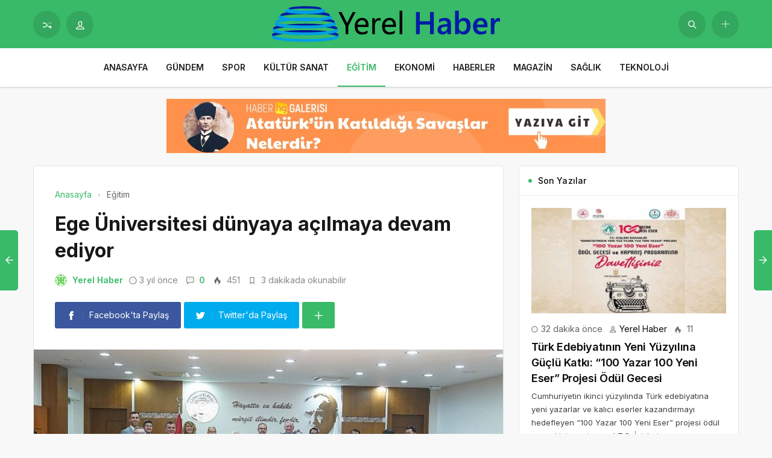

--- FILE ---
content_type: text/html; charset=UTF-8
request_url: https://yerelhaber.net.tr/ege-universitesi-dunyaya-acilmaya-devam-ediyor/
body_size: 14973
content:
<!DOCTYPE html>
<html lang="tr">

<head>
	<meta http-equiv="X-UA-Compatible" content="IE=edge">
	<meta charset="UTF-8">
	<meta name="viewport" content="width=device-width, initial-scale=1.0" />
	<link rel="profile" href="https://gmpg.org/xfn/11">
	<meta name='robots' content='index, follow, max-image-preview:large, max-snippet:-1, max-video-preview:-1' />

	<!-- This site is optimized with the Yoast SEO plugin v26.6 - https://yoast.com/wordpress/plugins/seo/ -->
	<title>Ege Üniversitesi dünyaya açılmaya devam ediyor - Yerel Haber</title>
	<link rel="canonical" href="https://yerelhaber.net.tr/ege-universitesi-dunyaya-acilmaya-devam-ediyor/" />
	<meta property="og:locale" content="tr_TR" />
	<meta property="og:type" content="article" />
	<meta property="og:title" content="Ege Üniversitesi dünyaya açılmaya devam ediyor - Yerel Haber" />
	<meta property="og:description" content="Filipinler Heyetinden Ege &Uuml;niversitesine ziyaret  &nbsp;  Y&uuml;ksek&ouml;ğretim Kurulu (Y&Ouml;K) himayesinde y&uuml;r&uuml;t&uuml;len &ldquo;Filipinler ve T&uuml;rkiye Arasındaki Akademik ve Değişim Programlarını Geliştirme&rdquo; projesi kapsamında Ege &Uuml;niversitesinin ikili anlaşma sağladığı &uuml;niversitelerin yetkilileri, E&Uuml;&rsquo;y&uuml; ziyaret etti." />
	<meta property="og:url" content="https://yerelhaber.net.tr/ege-universitesi-dunyaya-acilmaya-devam-ediyor/" />
	<meta property="og:site_name" content="Yerel Haber" />
	<meta property="article:published_time" content="2022-09-26T08:20:21+00:00" />
	<meta property="og:image" content="https://yerelhaber.net.tr/wp-content/uploads/2022/09/ege-universitesi-dunyaya-acilmaya-devam-ediyor.jpg" />
	<meta property="og:image:width" content="850" />
	<meta property="og:image:height" content="400" />
	<meta property="og:image:type" content="image/png" />
	<meta name="author" content="Yerel Haber" />
	<meta name="twitter:card" content="summary_large_image" />
	<meta name="twitter:label1" content="Yazan:" />
	<meta name="twitter:data1" content="Yerel Haber" />
	<meta name="twitter:label2" content="Tahmini okuma süresi" />
	<meta name="twitter:data2" content="3 dakika" />
	<script type="application/ld+json" class="yoast-schema-graph">{"@context":"https://schema.org","@graph":[{"@type":"WebPage","@id":"https://yerelhaber.net.tr/ege-universitesi-dunyaya-acilmaya-devam-ediyor/","url":"https://yerelhaber.net.tr/ege-universitesi-dunyaya-acilmaya-devam-ediyor/","name":"Ege Üniversitesi dünyaya açılmaya devam ediyor - Yerel Haber","isPartOf":{"@id":"https://yerelhaber.net.tr/#website"},"primaryImageOfPage":{"@id":"https://yerelhaber.net.tr/ege-universitesi-dunyaya-acilmaya-devam-ediyor/#primaryimage"},"image":{"@id":"https://yerelhaber.net.tr/ege-universitesi-dunyaya-acilmaya-devam-ediyor/#primaryimage"},"thumbnailUrl":"https://yerelhaber.net.tr/wp-content/uploads/2022/09/ege-universitesi-dunyaya-acilmaya-devam-ediyor.jpg","datePublished":"2022-09-26T08:20:21+00:00","author":{"@id":"https://yerelhaber.net.tr/#/schema/person/a5f5e08fa05bd7ab8b0dae437473e028"},"breadcrumb":{"@id":"https://yerelhaber.net.tr/ege-universitesi-dunyaya-acilmaya-devam-ediyor/#breadcrumb"},"inLanguage":"tr","potentialAction":[{"@type":"ReadAction","target":["https://yerelhaber.net.tr/ege-universitesi-dunyaya-acilmaya-devam-ediyor/"]}]},{"@type":"ImageObject","inLanguage":"tr","@id":"https://yerelhaber.net.tr/ege-universitesi-dunyaya-acilmaya-devam-ediyor/#primaryimage","url":"https://yerelhaber.net.tr/wp-content/uploads/2022/09/ege-universitesi-dunyaya-acilmaya-devam-ediyor.jpg","contentUrl":"https://yerelhaber.net.tr/wp-content/uploads/2022/09/ege-universitesi-dunyaya-acilmaya-devam-ediyor.jpg","width":850,"height":400,"caption":"ege-universitesi-dunyaya-acilmaya-devam-ediyor.jpg"},{"@type":"BreadcrumbList","@id":"https://yerelhaber.net.tr/ege-universitesi-dunyaya-acilmaya-devam-ediyor/#breadcrumb","itemListElement":[{"@type":"ListItem","position":1,"name":"Anasayfa","item":"https://yerelhaber.net.tr/"},{"@type":"ListItem","position":2,"name":"Ege Üniversitesi dünyaya açılmaya devam ediyor"}]},{"@type":"WebSite","@id":"https://yerelhaber.net.tr/#website","url":"https://yerelhaber.net.tr/","name":"Yerel Haber","description":"Türkiye&#039;nin Tüm İl ve İlçe Haberleri","potentialAction":[{"@type":"SearchAction","target":{"@type":"EntryPoint","urlTemplate":"https://yerelhaber.net.tr/?s={search_term_string}"},"query-input":{"@type":"PropertyValueSpecification","valueRequired":true,"valueName":"search_term_string"}}],"inLanguage":"tr"},{"@type":"Person","@id":"https://yerelhaber.net.tr/#/schema/person/a5f5e08fa05bd7ab8b0dae437473e028","name":"Yerel Haber","image":{"@type":"ImageObject","inLanguage":"tr","@id":"https://yerelhaber.net.tr/#/schema/person/image/","url":"https://secure.gravatar.com/avatar/8d4e27d1069dfd1655e4287bdaaaeed1a4807d1a180d36bfeae4a56516abd4f3?s=96&d=identicon&r=g","contentUrl":"https://secure.gravatar.com/avatar/8d4e27d1069dfd1655e4287bdaaaeed1a4807d1a180d36bfeae4a56516abd4f3?s=96&d=identicon&r=g","caption":"Yerel Haber"},"sameAs":["https://yerelhaber.net.tr"],"url":"https://yerelhaber.net.tr/author/yerelhaber/"}]}</script>
	<!-- / Yoast SEO plugin. -->


<link rel="alternate" type="application/rss+xml" title="Yerel Haber &raquo; akışı" href="https://yerelhaber.net.tr/feed/" />
<link rel="alternate" type="application/rss+xml" title="Yerel Haber &raquo; yorum akışı" href="https://yerelhaber.net.tr/comments/feed/" />
<link rel="alternate" type="application/rss+xml" title="Yerel Haber &raquo; Ege Üniversitesi dünyaya açılmaya devam ediyor yorum akışı" href="https://yerelhaber.net.tr/ege-universitesi-dunyaya-acilmaya-devam-ediyor/feed/" />
<link rel="alternate" title="oEmbed (JSON)" type="application/json+oembed" href="https://yerelhaber.net.tr/wp-json/oembed/1.0/embed?url=https%3A%2F%2Fyerelhaber.net.tr%2Fege-universitesi-dunyaya-acilmaya-devam-ediyor%2F" />
<link rel="alternate" title="oEmbed (XML)" type="text/xml+oembed" href="https://yerelhaber.net.tr/wp-json/oembed/1.0/embed?url=https%3A%2F%2Fyerelhaber.net.tr%2Fege-universitesi-dunyaya-acilmaya-devam-ediyor%2F&#038;format=xml" />
<style id='wp-img-auto-sizes-contain-inline-css'>
img:is([sizes=auto i],[sizes^="auto," i]){contain-intrinsic-size:3000px 1500px}
/*# sourceURL=wp-img-auto-sizes-contain-inline-css */
</style>
<style id='wp-block-library-inline-css'>
:root{--wp-block-synced-color:#7a00df;--wp-block-synced-color--rgb:122,0,223;--wp-bound-block-color:var(--wp-block-synced-color);--wp-editor-canvas-background:#ddd;--wp-admin-theme-color:#007cba;--wp-admin-theme-color--rgb:0,124,186;--wp-admin-theme-color-darker-10:#006ba1;--wp-admin-theme-color-darker-10--rgb:0,107,160.5;--wp-admin-theme-color-darker-20:#005a87;--wp-admin-theme-color-darker-20--rgb:0,90,135;--wp-admin-border-width-focus:2px}@media (min-resolution:192dpi){:root{--wp-admin-border-width-focus:1.5px}}.wp-element-button{cursor:pointer}:root .has-very-light-gray-background-color{background-color:#eee}:root .has-very-dark-gray-background-color{background-color:#313131}:root .has-very-light-gray-color{color:#eee}:root .has-very-dark-gray-color{color:#313131}:root .has-vivid-green-cyan-to-vivid-cyan-blue-gradient-background{background:linear-gradient(135deg,#00d084,#0693e3)}:root .has-purple-crush-gradient-background{background:linear-gradient(135deg,#34e2e4,#4721fb 50%,#ab1dfe)}:root .has-hazy-dawn-gradient-background{background:linear-gradient(135deg,#faaca8,#dad0ec)}:root .has-subdued-olive-gradient-background{background:linear-gradient(135deg,#fafae1,#67a671)}:root .has-atomic-cream-gradient-background{background:linear-gradient(135deg,#fdd79a,#004a59)}:root .has-nightshade-gradient-background{background:linear-gradient(135deg,#330968,#31cdcf)}:root .has-midnight-gradient-background{background:linear-gradient(135deg,#020381,#2874fc)}:root{--wp--preset--font-size--normal:16px;--wp--preset--font-size--huge:42px}.has-regular-font-size{font-size:1em}.has-larger-font-size{font-size:2.625em}.has-normal-font-size{font-size:var(--wp--preset--font-size--normal)}.has-huge-font-size{font-size:var(--wp--preset--font-size--huge)}.has-text-align-center{text-align:center}.has-text-align-left{text-align:left}.has-text-align-right{text-align:right}.has-fit-text{white-space:nowrap!important}#end-resizable-editor-section{display:none}.aligncenter{clear:both}.items-justified-left{justify-content:flex-start}.items-justified-center{justify-content:center}.items-justified-right{justify-content:flex-end}.items-justified-space-between{justify-content:space-between}.screen-reader-text{border:0;clip-path:inset(50%);height:1px;margin:-1px;overflow:hidden;padding:0;position:absolute;width:1px;word-wrap:normal!important}.screen-reader-text:focus{background-color:#ddd;clip-path:none;color:#444;display:block;font-size:1em;height:auto;left:5px;line-height:normal;padding:15px 23px 14px;text-decoration:none;top:5px;width:auto;z-index:100000}html :where(.has-border-color){border-style:solid}html :where([style*=border-top-color]){border-top-style:solid}html :where([style*=border-right-color]){border-right-style:solid}html :where([style*=border-bottom-color]){border-bottom-style:solid}html :where([style*=border-left-color]){border-left-style:solid}html :where([style*=border-width]){border-style:solid}html :where([style*=border-top-width]){border-top-style:solid}html :where([style*=border-right-width]){border-right-style:solid}html :where([style*=border-bottom-width]){border-bottom-style:solid}html :where([style*=border-left-width]){border-left-style:solid}html :where(img[class*=wp-image-]){height:auto;max-width:100%}:where(figure){margin:0 0 1em}html :where(.is-position-sticky){--wp-admin--admin-bar--position-offset:var(--wp-admin--admin-bar--height,0px)}@media screen and (max-width:600px){html :where(.is-position-sticky){--wp-admin--admin-bar--position-offset:0px}}

/*# sourceURL=wp-block-library-inline-css */
</style><style id='global-styles-inline-css'>
:root{--wp--preset--aspect-ratio--square: 1;--wp--preset--aspect-ratio--4-3: 4/3;--wp--preset--aspect-ratio--3-4: 3/4;--wp--preset--aspect-ratio--3-2: 3/2;--wp--preset--aspect-ratio--2-3: 2/3;--wp--preset--aspect-ratio--16-9: 16/9;--wp--preset--aspect-ratio--9-16: 9/16;--wp--preset--color--black: #000000;--wp--preset--color--cyan-bluish-gray: #abb8c3;--wp--preset--color--white: #ffffff;--wp--preset--color--pale-pink: #f78da7;--wp--preset--color--vivid-red: #cf2e2e;--wp--preset--color--luminous-vivid-orange: #ff6900;--wp--preset--color--luminous-vivid-amber: #fcb900;--wp--preset--color--light-green-cyan: #7bdcb5;--wp--preset--color--vivid-green-cyan: #00d084;--wp--preset--color--pale-cyan-blue: #8ed1fc;--wp--preset--color--vivid-cyan-blue: #0693e3;--wp--preset--color--vivid-purple: #9b51e0;--wp--preset--gradient--vivid-cyan-blue-to-vivid-purple: linear-gradient(135deg,rgb(6,147,227) 0%,rgb(155,81,224) 100%);--wp--preset--gradient--light-green-cyan-to-vivid-green-cyan: linear-gradient(135deg,rgb(122,220,180) 0%,rgb(0,208,130) 100%);--wp--preset--gradient--luminous-vivid-amber-to-luminous-vivid-orange: linear-gradient(135deg,rgb(252,185,0) 0%,rgb(255,105,0) 100%);--wp--preset--gradient--luminous-vivid-orange-to-vivid-red: linear-gradient(135deg,rgb(255,105,0) 0%,rgb(207,46,46) 100%);--wp--preset--gradient--very-light-gray-to-cyan-bluish-gray: linear-gradient(135deg,rgb(238,238,238) 0%,rgb(169,184,195) 100%);--wp--preset--gradient--cool-to-warm-spectrum: linear-gradient(135deg,rgb(74,234,220) 0%,rgb(151,120,209) 20%,rgb(207,42,186) 40%,rgb(238,44,130) 60%,rgb(251,105,98) 80%,rgb(254,248,76) 100%);--wp--preset--gradient--blush-light-purple: linear-gradient(135deg,rgb(255,206,236) 0%,rgb(152,150,240) 100%);--wp--preset--gradient--blush-bordeaux: linear-gradient(135deg,rgb(254,205,165) 0%,rgb(254,45,45) 50%,rgb(107,0,62) 100%);--wp--preset--gradient--luminous-dusk: linear-gradient(135deg,rgb(255,203,112) 0%,rgb(199,81,192) 50%,rgb(65,88,208) 100%);--wp--preset--gradient--pale-ocean: linear-gradient(135deg,rgb(255,245,203) 0%,rgb(182,227,212) 50%,rgb(51,167,181) 100%);--wp--preset--gradient--electric-grass: linear-gradient(135deg,rgb(202,248,128) 0%,rgb(113,206,126) 100%);--wp--preset--gradient--midnight: linear-gradient(135deg,rgb(2,3,129) 0%,rgb(40,116,252) 100%);--wp--preset--font-size--small: 13px;--wp--preset--font-size--medium: 20px;--wp--preset--font-size--large: 36px;--wp--preset--font-size--x-large: 42px;--wp--preset--spacing--20: 0.44rem;--wp--preset--spacing--30: 0.67rem;--wp--preset--spacing--40: 1rem;--wp--preset--spacing--50: 1.5rem;--wp--preset--spacing--60: 2.25rem;--wp--preset--spacing--70: 3.38rem;--wp--preset--spacing--80: 5.06rem;--wp--preset--shadow--natural: 6px 6px 9px rgba(0, 0, 0, 0.2);--wp--preset--shadow--deep: 12px 12px 50px rgba(0, 0, 0, 0.4);--wp--preset--shadow--sharp: 6px 6px 0px rgba(0, 0, 0, 0.2);--wp--preset--shadow--outlined: 6px 6px 0px -3px rgb(255, 255, 255), 6px 6px rgb(0, 0, 0);--wp--preset--shadow--crisp: 6px 6px 0px rgb(0, 0, 0);}:where(.is-layout-flex){gap: 0.5em;}:where(.is-layout-grid){gap: 0.5em;}body .is-layout-flex{display: flex;}.is-layout-flex{flex-wrap: wrap;align-items: center;}.is-layout-flex > :is(*, div){margin: 0;}body .is-layout-grid{display: grid;}.is-layout-grid > :is(*, div){margin: 0;}:where(.wp-block-columns.is-layout-flex){gap: 2em;}:where(.wp-block-columns.is-layout-grid){gap: 2em;}:where(.wp-block-post-template.is-layout-flex){gap: 1.25em;}:where(.wp-block-post-template.is-layout-grid){gap: 1.25em;}.has-black-color{color: var(--wp--preset--color--black) !important;}.has-cyan-bluish-gray-color{color: var(--wp--preset--color--cyan-bluish-gray) !important;}.has-white-color{color: var(--wp--preset--color--white) !important;}.has-pale-pink-color{color: var(--wp--preset--color--pale-pink) !important;}.has-vivid-red-color{color: var(--wp--preset--color--vivid-red) !important;}.has-luminous-vivid-orange-color{color: var(--wp--preset--color--luminous-vivid-orange) !important;}.has-luminous-vivid-amber-color{color: var(--wp--preset--color--luminous-vivid-amber) !important;}.has-light-green-cyan-color{color: var(--wp--preset--color--light-green-cyan) !important;}.has-vivid-green-cyan-color{color: var(--wp--preset--color--vivid-green-cyan) !important;}.has-pale-cyan-blue-color{color: var(--wp--preset--color--pale-cyan-blue) !important;}.has-vivid-cyan-blue-color{color: var(--wp--preset--color--vivid-cyan-blue) !important;}.has-vivid-purple-color{color: var(--wp--preset--color--vivid-purple) !important;}.has-black-background-color{background-color: var(--wp--preset--color--black) !important;}.has-cyan-bluish-gray-background-color{background-color: var(--wp--preset--color--cyan-bluish-gray) !important;}.has-white-background-color{background-color: var(--wp--preset--color--white) !important;}.has-pale-pink-background-color{background-color: var(--wp--preset--color--pale-pink) !important;}.has-vivid-red-background-color{background-color: var(--wp--preset--color--vivid-red) !important;}.has-luminous-vivid-orange-background-color{background-color: var(--wp--preset--color--luminous-vivid-orange) !important;}.has-luminous-vivid-amber-background-color{background-color: var(--wp--preset--color--luminous-vivid-amber) !important;}.has-light-green-cyan-background-color{background-color: var(--wp--preset--color--light-green-cyan) !important;}.has-vivid-green-cyan-background-color{background-color: var(--wp--preset--color--vivid-green-cyan) !important;}.has-pale-cyan-blue-background-color{background-color: var(--wp--preset--color--pale-cyan-blue) !important;}.has-vivid-cyan-blue-background-color{background-color: var(--wp--preset--color--vivid-cyan-blue) !important;}.has-vivid-purple-background-color{background-color: var(--wp--preset--color--vivid-purple) !important;}.has-black-border-color{border-color: var(--wp--preset--color--black) !important;}.has-cyan-bluish-gray-border-color{border-color: var(--wp--preset--color--cyan-bluish-gray) !important;}.has-white-border-color{border-color: var(--wp--preset--color--white) !important;}.has-pale-pink-border-color{border-color: var(--wp--preset--color--pale-pink) !important;}.has-vivid-red-border-color{border-color: var(--wp--preset--color--vivid-red) !important;}.has-luminous-vivid-orange-border-color{border-color: var(--wp--preset--color--luminous-vivid-orange) !important;}.has-luminous-vivid-amber-border-color{border-color: var(--wp--preset--color--luminous-vivid-amber) !important;}.has-light-green-cyan-border-color{border-color: var(--wp--preset--color--light-green-cyan) !important;}.has-vivid-green-cyan-border-color{border-color: var(--wp--preset--color--vivid-green-cyan) !important;}.has-pale-cyan-blue-border-color{border-color: var(--wp--preset--color--pale-cyan-blue) !important;}.has-vivid-cyan-blue-border-color{border-color: var(--wp--preset--color--vivid-cyan-blue) !important;}.has-vivid-purple-border-color{border-color: var(--wp--preset--color--vivid-purple) !important;}.has-vivid-cyan-blue-to-vivid-purple-gradient-background{background: var(--wp--preset--gradient--vivid-cyan-blue-to-vivid-purple) !important;}.has-light-green-cyan-to-vivid-green-cyan-gradient-background{background: var(--wp--preset--gradient--light-green-cyan-to-vivid-green-cyan) !important;}.has-luminous-vivid-amber-to-luminous-vivid-orange-gradient-background{background: var(--wp--preset--gradient--luminous-vivid-amber-to-luminous-vivid-orange) !important;}.has-luminous-vivid-orange-to-vivid-red-gradient-background{background: var(--wp--preset--gradient--luminous-vivid-orange-to-vivid-red) !important;}.has-very-light-gray-to-cyan-bluish-gray-gradient-background{background: var(--wp--preset--gradient--very-light-gray-to-cyan-bluish-gray) !important;}.has-cool-to-warm-spectrum-gradient-background{background: var(--wp--preset--gradient--cool-to-warm-spectrum) !important;}.has-blush-light-purple-gradient-background{background: var(--wp--preset--gradient--blush-light-purple) !important;}.has-blush-bordeaux-gradient-background{background: var(--wp--preset--gradient--blush-bordeaux) !important;}.has-luminous-dusk-gradient-background{background: var(--wp--preset--gradient--luminous-dusk) !important;}.has-pale-ocean-gradient-background{background: var(--wp--preset--gradient--pale-ocean) !important;}.has-electric-grass-gradient-background{background: var(--wp--preset--gradient--electric-grass) !important;}.has-midnight-gradient-background{background: var(--wp--preset--gradient--midnight) !important;}.has-small-font-size{font-size: var(--wp--preset--font-size--small) !important;}.has-medium-font-size{font-size: var(--wp--preset--font-size--medium) !important;}.has-large-font-size{font-size: var(--wp--preset--font-size--large) !important;}.has-x-large-font-size{font-size: var(--wp--preset--font-size--x-large) !important;}
/*# sourceURL=global-styles-inline-css */
</style>

<style id='classic-theme-styles-inline-css'>
/*! This file is auto-generated */
.wp-block-button__link{color:#fff;background-color:#32373c;border-radius:9999px;box-shadow:none;text-decoration:none;padding:calc(.667em + 2px) calc(1.333em + 2px);font-size:1.125em}.wp-block-file__button{background:#32373c;color:#fff;text-decoration:none}
/*# sourceURL=/wp-includes/css/classic-themes.min.css */
</style>
<link rel='stylesheet' id='sp-style-css' href='https://yerelhaber.net.tr/wp-content/themes/spixer/assets/css/style.css' media='all' />
<link rel="https://api.w.org/" href="https://yerelhaber.net.tr/wp-json/" /><link rel="alternate" title="JSON" type="application/json" href="https://yerelhaber.net.tr/wp-json/wp/v2/posts/1427" /><meta name="generator" content="WordPress 6.9" />
<link rel='shortlink' href='https://yerelhaber.net.tr/?p=1427' />

					<meta property="og:locale" content="tr_TR" />
					<meta property="og:site_name" content="Yerel Haber" />
					<meta property="og:type" content="article" />
					<meta property="og:url" content="https://yerelhaber.net.tr/ege-universitesi-dunyaya-acilmaya-devam-ediyor/" />
					<meta property="og:title" content="Ege Üniversitesi dünyaya açılmaya devam ediyor" />
					<meta property="og:description" content="Filipinler Heyetinden Ege &Uuml;niversitesine ziyaret    &nbsp;    Y&uuml;ksek&ouml;ğretim Kurulu (Y&Ouml;K) himayesinde y&uuml;r&uuml;t&uuml;len &ldquo;Filipinler ve T&uuml;rkiye Arasındaki Akademik ve Değişim Programlarını Geliştirme&rdquo; projesi kapsamında Ege &Uuml;niversitesinin ikili anlaşma sağladığı &uuml;niversitelerin yetkilileri, E&Uuml;&rsquo;y&uuml; ziyaret etti." />
					<meta property="article:published_time" content="2022-09-26T08:20:21+03:00" />
					<meta property="article:section" content="Eğitim" />
				<meta property="og:image" content="https://yerelhaber.net.tr/wp-content/uploads/2022/09/ege-universitesi-dunyaya-acilmaya-devam-ediyor.jpg" />
				<script type='application/ld+json'>
					{"@context":"http:\/\/schema.org","@type":"Article","publisher":{"@type":"Organization","url":"https:\/\/yerelhaber.net.tr","name":"Yerel Haber","logo":{"@type":"ImageObject","url":"https:\/\/yerelhaber.net.tr\/wp-content\/uploads\/2022\/09\/yerel-haber-logo.png"}},"headline":"Ege \u00dcniversitesi d\u00fcnyaya a\u00e7\u0131lmaya devam ediyor","author":{"@type":"Person","name":"Yerel Haber"},"datePublished":"2022-09-26T08:20:21+03:00","image":{"@type":"ImageObject","url":"https:\/\/yerelhaber.net.tr\/wp-content\/uploads\/2022\/09\/ege-universitesi-dunyaya-acilmaya-devam-ediyor.jpg"},"dateModified":"2022-09-26T08:20:21+03:00","mainEntityOfPage":"https:\/\/yerelhaber.net.tr\/ege-universitesi-dunyaya-acilmaya-devam-ediyor\/","url":"https:\/\/yerelhaber.net.tr\/ege-universitesi-dunyaya-acilmaya-devam-ediyor\/","description":"Filipinler Heyetinden Ege &Uuml;niversitesine ziyaret    &nbsp;    Y&uuml;ksek&ouml;\u011fretim Kurulu (Y&Ouml;K) himayesinde y&uuml;r&uuml;t&uuml;len &ldquo;Filipinler ve T&uuml;rkiye Aras\u0131ndaki Akademik ve De\u011fi\u015fim Programlar\u0131n\u0131 Geli\u015ftirme&rdquo; projesi kapsam\u0131nda Ege &Uuml;niversitesinin ikili anla\u015fma sa\u011flad\u0131\u011f\u0131 &uuml;niversitelerin yetkilileri, E&Uuml;&rsquo;y&uuml; ziyaret etti."}				</script>
			<!-- Google tag (gtag.js) -->
<script async src="https://www.googletagmanager.com/gtag/js?id=G-49ZB5CFKQ0"></script>
<script>
  window.dataLayer = window.dataLayer || [];
  function gtag(){dataLayer.push(arguments);}
  gtag('js', new Date());

  gtag('config', 'G-49ZB5CFKQ0');
</script><script>
			var connection = navigator.connection || navigator.mozConnection || navigator.webkitConnection;
			if ( typeof connection != 'undefined' && (/\slow-2g|2g/.test(connection.effectiveType))) {
				console.warn( 'Slow Connection Google Fonts Disabled' );
			}
			else {
				WebFontConfig ={
					google:{
						families: ['Inter:regular,500,600,700:latin&display=swap', '', ''],
						
					}
				};

				(function(){
					var wf   = document.createElement('script');
					wf.src   = '//ajax.googleapis.com/ajax/libs/webfont/1.6.26/webfont.js';
					wf.type  = 'text/javascript';
					wf.defer = 'true';
					var s = document.getElementsByTagName('script')[0];
					s.parentNode.insertBefore(wf, s);
				})();
		
			}

			</script>
<meta http-equiv='x-dns-prefetch-control' content='on'>
<link rel='dns-prefetch' href='//ajax.googleapis.com' />
<link rel='dns-prefetch' href='//fonts.googleapis.com' />
<link rel='dns-prefetch' href='//fonts.gstatic.com' />
<link rel='dns-prefetch' href='//cdnjs.cloudflare.com' />
<link rel='dns-prefetch' href='//s.gravatar.com' />
<link rel='dns-prefetch' href='//www.google-analytics.com' />
<link rel='preload' as='style' href='https://yerelhaber.net.tr/wp-content/themes/spixer/assets/css/style.css' />
<link rel='preload' as='font' href='https://yerelhaber.net.tr/wp-content/themes/spixer/assets/fonts/themify.woff' type='font/woff' crossorigin='anonymous' />
<link rel="icon" href="https://yerelhaber.net.tr/wp-content/uploads/2022/09/yerel-haber-fav-150x150.png" sizes="32x32" />
<link rel="icon" href="https://yerelhaber.net.tr/wp-content/uploads/2022/09/yerel-haber-fav-300x300.png" sizes="192x192" />
<link rel="apple-touch-icon" href="https://yerelhaber.net.tr/wp-content/uploads/2022/09/yerel-haber-fav-300x300.png" />
<meta name="msapplication-TileImage" content="https://yerelhaber.net.tr/wp-content/uploads/2022/09/yerel-haber-fav-300x300.png" />
<style type="text/css">

					.sp_header_3 .sp_header-top {
    border-bottom: 0px;
}
				
body#is-boxed-or-is-framed{ background: #f1f1f1 url(https://yerelhaber.net.tr/wp-content/themes/spixer/admin/assets/images/patterns/pattern-10.png); }

					.sp_footer {
						background-color: #141414;
						background-repeat:;
						background-attachment:;
						background-position:;
						background-image:url();
						background-size:;
					}
				

					body, textarea, button, input
					{font-family: "Inter", sans-serif !important;} 
					
					
</style>
		<style id="wp-custom-css">
			.sp_entry-header+img{
width: 100%
}
.sp_entry-content a {
color: #0697f0;
}		</style>
		</head>

<body data-rsssl=1 class="wp-singular post-template-default single single-post postid-1427 single-format-standard wp-theme-spixer">
				<div id="loader">
			<div class="lds-roller"><div></div><div></div><div></div><div></div><div></div><div></div><div></div><div></div></div>
		</div>
		
	<div class="site-wrapper site--wide">
		<header id="sp-header" class="sp_header sp_header_3 container_boxed ">
			<div class="sp_header-top">
				<div class="container flex-container">
					<div class="sp_header-top-left">
						<a class="btn_shadow" href="https://yerelhaber.net.tr/?random"><i class="ti-control-shuffle"></i></a>
													<button class="btn_shadow sp_lrp-button"><i class="ti-user"></i></button>
	<div id="login-register-password">
		<button class="sp_lrp-close"><i class="ti-close"></i></button>
	<div class="sp-lrp">

	
	<ul class="sp_nav-tabs" role="tablist">
		<li role="presentation" class="active"><a href="#tab1_login" aria-controls="tab1_login" role="tab" data-toggle="tab">Giriş Yap</a></li>
				<li role="presentation"><a href="#tab3_login" aria-controls="tab3_login" role="tab" data-toggle="tab">Unuttum</a></li>
	</ul>
	<div class="tab_container_login">
		<div role="tabpanel" class="sp_tab-pane active" id="tab1_login">

			
			<h3>Hesabın var mı?</h3>
			<p>Giriş yap veya kayıt ol! Çok hızlı &amp; <em>ücretsiz!</em></p>

			
			<form method="post" action="https://yerelhaber.net.tr/wp-login.php" class="wp-user-form">
				<div class="username">
					<label for="user_login">Kullanıcı Adı</label>
					<input type="text" name="log" value="" size="20" id="user_login" tabindex="11" />
				</div>
				<div class="password">
					<label for="user_pass">Şifre</label>
					<input type="password" name="pwd" value="" size="20" id="user_pass" tabindex="12" />
				</div>
				<div class="login_fields">
					<div class="rememberme">
						<label for="rememberme">
							<input type="checkbox" name="rememberme" value="forever" checked="checked" id="rememberme" tabindex="13" /> Beni Hatırla						</label>
					</div>
										<input type="submit" name="user-submit" value="Giriş Yap" tabindex="14" class="user-submit" />
					<input type="hidden" name="redirect_to" value="/ege-universitesi-dunyaya-acilmaya-devam-ediyor/" />
					<input type="hidden" name="user-cookie" value="1" />
				</div>
			</form>
		</div>
				<div role="tabpanel" class="sp_tab-pane" id="tab3_login">
			<h3>Bir şey mi Unuttun?</h3>
			<p>Şifrenizi sıfırlamak için kullanıcı adınızı veya e-posta adresinizi girin.</p>
			<form method="post" action="https://yerelhaber.net.tr/wp-login.php?action=lostpassword" class="wp-user-form">
				<div class="username">
					<label for="user_login" class="hide">Kullanıcı adı veya e-posta adresi</label>
					<input type="text" name="user_login" value="" size="20" id="user_login" tabindex="1001" />
				</div>
				<div class="login_fields">
										<input type="submit" name="user-submit" value="Şifremi Sıfırla" class="user-submit" tabindex="1002" />
										<input type="hidden" name="redirect_to" value="/ege-universitesi-dunyaya-acilmaya-devam-ediyor/?reset=true" />
					<input type="hidden" name="user-cookie" value="1" />
				</div>
			</form>
		</div>
	</div>

	
</div>

</div>
											</div>
					<div class="sp_logo_new">
					<div class="sp_logo"><a href="https://yerelhaber.net.tr"><img loading="lazy" width="388" height="102" src="https://yerelhaber.net.tr/wp-content/uploads/2022/09/yerel-haber-logo.png" alt="Yerel Haber"/></a></div>					</div>
					<div class="sp_header-top-right">
						<button class="search-button btn_shadow" aria-label="Gönder"><i class="ti-search"></i></button>
						<div class="header-login-btn hidden-desktop">
					<button class="sp_lrp-button"><i class="ti-user"></i> <span class="hidden-mobile">Giriş Yap</span></button>
	<div id="login-register-password">
		<button class="sp_lrp-close"><i class="ti-close"></i></button>
		<div class="sp-lrp">

			
				<ul class="sp_nav-tabs" role="tablist">
					<li role="presentation" class="active"><a href="#tab1_login" aria-controls="tab1_login" role="tab" data-toggle="tab">Giriş Yap</a></li>
										<li role="presentation"><a href="#tab3_login" aria-controls="tab3_login" role="tab" data-toggle="tab">Unuttum</a></li>
				</ul>
				<div class="tab_container_login">
				
					<div role="tabpanel" class="sp_tab-pane active" id="tab1_login">

						
						<h3>Hesabın var mı?</h3>
						<p>Giriş yap veya kayıt ol! Çok hızlı &amp; <em>ücretsiz!</em></p>

						
						<form method="post" action="https://yerelhaber.net.tr/wp-login.php" class="wp-user-form">
							<div class="username">
								<label for="user_login">Kullanıcı Adı</label>
								<input type="text" name="log" value="" size="20" id="user_login" tabindex="11" />
							</div>
							<div class="password">
								<label for="user_pass">Şifre</label>
								<input type="password" name="pwd" value="" size="20" id="user_pass" tabindex="12" />
							</div>
							<div class="login_fields">
								<div class="rememberme">
									<label for="rememberme">
										<input type="checkbox" name="rememberme" value="forever" checked="checked" id="rememberme" tabindex="13" /> Beni Hatırla									</label>
								</div>
																<input type="submit" name="user-submit" value="Giriş Yap" tabindex="14" class="user-submit" />
								<input type="hidden" name="redirect_to" value="/ege-universitesi-dunyaya-acilmaya-devam-ediyor/" />
								<input type="hidden" name="user-cookie" value="1" />
							</div>
						</form>
					</div>
					
										
					<div role="tabpanel" class="sp_tab-pane" id="tab3_login">
						<h3>Bir şey mi Unuttun?</h3>
						<p>Şifrenizi sıfırlamak için kullanıcı adınızı veya e-posta adresinizi girin.</p>
						<form method="post" action="https://yerelhaber.net.tr/wp-login.php?action=lostpassword" class="wp-user-form">
							<div class="username">
								<label for="user_login7" class="hide">Kullanıcı adı veya e-posta adresi</label>
								<input type="text" name="user_login" value="" size="20" id="user_login7" tabindex="1001" />
							</div>
							<div class="login_fields">
																<input type="submit" name="user-submit" value="Şifremi Sıfırla" class="user-submit" tabindex="1002" />
																<input type="hidden" name="redirect_to" value="/ege-universitesi-dunyaya-acilmaya-devam-ediyor/?reset=true" />
								<input type="hidden" name="user-cookie" value="1" />
							</div>
						</form>
					</div>
				</div>

			
		</div>
	</div>
				</div>	
						<button class="sp_menu-drawer-button"><span></span><span></span><span></span></button>
						<a class="submit_post_btn" href="https://yerelhaber.net.tr/yazi-ekle/"><span>Yazı Gönder</span></a>					</div>
				</div>
			</div>
			<div class="sp_header-bottom nav_light">
				<div class="container">
				<div class="flex-container header_bottom">

					<button class="sp_menu-drawer-button"><span></span><span></span><span></span></button>
											<div class="sp_header-bottom-menu"><ul id="menu-header" class="menu"><li id="menu-item-1016" class="menu-item menu-item-type-custom menu-item-object-custom menu-item-home menu-item-1016"><a href="https://yerelhaber.net.tr">Anasayfa</a></li>
<li id="menu-item-1345" class="menu-item menu-item-type-taxonomy menu-item-object-category menu-item-1345"><a href="https://yerelhaber.net.tr/gundem/">Gündem</a></li>
<li id="menu-item-1350" class="menu-item menu-item-type-taxonomy menu-item-object-category menu-item-1350"><a href="https://yerelhaber.net.tr/spor/">Spor</a></li>
<li id="menu-item-1347" class="menu-item menu-item-type-taxonomy menu-item-object-category menu-item-1347"><a href="https://yerelhaber.net.tr/kultur-sanat/">Kültür Sanat</a></li>
<li id="menu-item-1343" class="menu-item menu-item-type-taxonomy menu-item-object-category current-post-ancestor current-menu-parent current-post-parent menu-item-1343"><a href="https://yerelhaber.net.tr/egitim/">Eğitim</a></li>
<li id="menu-item-1344" class="menu-item menu-item-type-taxonomy menu-item-object-category menu-item-1344"><a href="https://yerelhaber.net.tr/ekonomi/">Ekonomi</a></li>
<li id="menu-item-1346" class="menu-item menu-item-type-taxonomy menu-item-object-category menu-item-1346"><a href="https://yerelhaber.net.tr/haberler/">Haberler</a></li>
<li id="menu-item-1348" class="menu-item menu-item-type-taxonomy menu-item-object-category menu-item-1348"><a href="https://yerelhaber.net.tr/magazin/">Magazin</a></li>
<li id="menu-item-1349" class="menu-item menu-item-type-taxonomy menu-item-object-category menu-item-1349"><a href="https://yerelhaber.net.tr/saglik/">Sağlık</a></li>
<li id="menu-item-1351" class="menu-item menu-item-type-taxonomy menu-item-object-category menu-item-1351"><a href="https://yerelhaber.net.tr/teknoloji/">Teknoloji</a></li>
</ul></div>									</div>
				</div>
			</div>
		</header>
							<div class="sp_banner under_header">
				<a href="https://habergalerisi.com/ataturkun-katildigi-savaslar-nelerdir-8779-haberi" target="_blank"><img src="https://yerelhaber.net.tr/wp-content/uploads/2022/11/haber-galerisi-ataturkun-katildigi-savaslar-nelerdir-728x90-1.jpg"></a>


			</div>
				<div class="sp_search-area">
			<form method="get" id="searchform" class="searchform" action="https://yerelhaber.net.tr/">
				<span class="screen-reader-text">Arama</span>
				<input placeholder="Aradığınız kelimeyi yazın ve entera basın" type="text" value="" name="s">
				<button class="sp_search-button" aria-label="Gönder" type="submit"><i class="ti-search"></i></button>
			</form>
			<button class="sp_search-close" aria-label="Kapat"><i class="ti-close"></i></button>
		</div>
<main role="main">
	<div class="main-wrapper no-p-mob">
		<div class="container flex-container sp_has-sidebar">
		<div id="content">
		<div class="sp_content">
			<div class="sp_prev_post">&laquo; <a href="https://yerelhaber.net.tr/sirnakta-bilim-yeniden-doguyor/" rel="prev">Şırnak’ta Bilim Yeniden Doğuyor</a></div> 
			<div class="sp_block border-all sp_entry">
				<article id="post-1427" class="post-1427 post type-post status-publish format-standard has-post-thumbnail category-egitim">
										<header class="sp_entry-header">
	<ol class='sp_breadcrumb' itemscope itemtype='http://schema.org/BreadcrumbList'><li itemprop="itemListElement" itemscope itemtype="http://schema.org/ListItem" class="root"><a rel="v:url" itemprop="item" href="https://yerelhaber.net.tr"><span itemprop="name">Anasayfa</span></a><meta itemprop="position" content="1" /></li><li itemprop="itemListElement" itemscope
      itemtype="http://schema.org/ListItem"><a href="https://yerelhaber.net.tr/egitim/" rel="v:url" itemprop="item"><span itemprop="name">Eğitim</span></a><meta itemprop="position" content="2" /></li><li itemprop='itemListElement' itemscope
				itemtype='http://schema.org/ListItem'><a href="https://yerelhaber.net.tr/ege-universitesi-dunyaya-acilmaya-devam-ediyor/" rel="bookmark" itemprop="item"><span itemprop="name">Ege Üniversitesi dünyaya açılmaya devam ediyor</span></a><meta itemprop='position' content='3' /></li></ol>	<h1 class="title">Ege Üniversitesi dünyaya açılmaya devam ediyor</h1>		<div class="sp_entry-meta">
			<div class="sp_entry-meta-left"><span class="vcard entry-author author"><img alt='' src='https://secure.gravatar.com/avatar/2a539d6520266b56c3b0c525b9e6128858baeccb5ee9b694a2906e123c8d6dd3?s=20&#038;d=identicon&#038;r=g' srcset='https://secure.gravatar.com/avatar/2a539d6520266b56c3b0c525b9e6128858baeccb5ee9b694a2906e123c8d6dd3?s=40&#038;d=identicon&#038;r=g 2x' class='avatar avatar-20 photo' height='20' width='20' decoding='async'/> <a class="fn" rel="author" href="https://yerelhaber.net.tr/author/yerelhaber/">Yerel Haber</a></span><span class="date post_date entry-time" content="2022-09-26T08:20:21+03:00"><i class="ti-time"></i>3 yıl&nbsp;önce</span>					<span><i class="ti-comment-alt"></i> <a href="#respond">0</a></span>
										<span><div data-view-count="451" kez okundu" class="sp_post-views sp_unknow"><svg xmlns="http://www.w3.org/2000/svg" xmlns:xlink="http://www.w3.org/1999/xlink" version="1.1" id="Layer_1" x="0px" y="0px" viewBox="0 0 511.269 511.269" style="enable-background:new 0 0 511.269 511.269;" xml:space="preserve"><path style="fill: #000000;" d="M140.367,465.067C116.9,438.4,93.434,410.667,78.5,377.6c-14.933-35.2-19.2-75.733-11.733-114.133  s24.533-74.667,49.067-105.6c-2.133,26.667,7.467,54.4,25.6,74.667c-10.667-51.2,6.4-106.667,40.533-147.2S263.034,18.133,312.1,0  c-24.533,25.6-27.733,66.133-18.133,100.267c9.6,34.133,29.867,64,48,94.933c18.133,30.933,35.2,62.933,36.267,98.133  c9.6-18.133,20.267-36.267,26.667-56.533c6.4-20.267,9.6-41.6,4.267-61.867c19.2,23.467,29.867,46.933,35.2,76.8  c5.333,29.867,4.267,60.8,1.067,90.667c-4.267,33.067-12.8,67.2-30.933,94.933c-21.333,33.067-55.467,56.533-92.8,69.333  C255.567,518.4,190.5,508.8,140.367,465.067z"/><path style="fill:#FFD15C;" d="M221.434,504.533C308.9,538.667,395.3,435.2,347.3,355.2c0-1.067-1.067-1.067-1.067-2.133  c4.267,43.733-6.4,75.733-26.667,93.867c10.667-25.6,3.2-55.467-9.6-81.067c-12.8-24.533-30.933-46.933-44.8-70.4  c-13.867-24.533-24.533-52.267-18.133-80c-25.6,19.2-43.733,48-51.2,78.933c-7.467,30.933-3.2,65.067,10.667,93.867  c-16-11.733-27.733-30.933-28.8-51.2c-17.067,20.267-27.733,46.933-26.667,73.6C151.034,452.267,184.1,489.6,221.434,504.533z"/><g></g><g></g><g></g><g></g><g></g><g></g><g></g><g></g><g></g><g></g><g></g><g></g><g></g><g></g><g></g></svg> 451</div></span>
										
					<span class="minutes-read"><i class="ti-bookmark"></i> 3&nbsp;dakikada okunabilir</span>			
				</div>			
		</div>
	<div id="share" class="sp_post-share share_post_style_1">
		<div class="share_item">
			<a class="bg-facebook" target="popup" onclick="window.open('http://www.facebook.com/sharer/sharer.php?u=https://yerelhaber.net.tr/ege-universitesi-dunyaya-acilmaya-devam-ediyor/', 'popupwindow', 'scrollbars=yes,width=550,height=520');return true">
				<i class="ti-facebook"></i>
				<span>Facebook'ta Paylaş</span>
			</a>
		</div>
		<div class="share_item">
			<a class="bg-twitter" target="popup" onclick="window.open('http://www.twitter.com/intent/tweet?text=Ege Üniversitesi dünyaya açılmaya devam ediyor via https://yerelhaber.net.tr/ege-universitesi-dunyaya-acilmaya-devam-ediyor/', 'popupwindow', 'scrollbars=yes,width=550,height=520');return true">
				<i class="ti-twitter-alt"></i>
				<span>Twitter'da Paylaş</span>
			</a>
		</div>
		<div class="share_item share_more">
			<a class="btn-primary">
				<i class="ti-plus"></i>
			</a>
		</div>
		<div class="share_more_x">
			<div class="share_item">
				<a class="bg-pinterest" target="popup" onclick="window.open('https://pinterest.com/pin/create/button/?url=&media=&description=https://yerelhaber.net.tr/ege-universitesi-dunyaya-acilmaya-devam-ediyor/', 'popupwindow', 'scrollbars=yes,width=550,height=520');return true">
				<i class="ti-pinterest-alt"></i>
				<span class="screen-reader-text">Pinterest</span>
			</a>
			</div>
			<div class="share_item">
				<a class="bg-reddit" target="popup" onclick="window.open('https://reddit.com/submit?url=https://yerelhaber.net.tr/ege-universitesi-dunyaya-acilmaya-devam-ediyor/&title=Ege Üniversitesi dünyaya açılmaya devam ediyor', 'popupwindow', 'scrollbars=yes,width=550,height=520');return true">
				<i class="ti-reddit"></i>
				<span class="screen-reader-text">Reddit</span>
			</a>
			</div>
			<div class="share_item">
				<a class="bg-whatsapp" href="whatsapp://send?text=https://yerelhaber.net.tr/ege-universitesi-dunyaya-acilmaya-devam-ediyor/">
				<i class="ti-whatsapp"></i>
				<span class="screen-reader-text">Whatsapp</span>
			</a>
			</div>
			<div class="share_item">
				<a class="bg-telegram" target="popup" onclick="window.open('https://telegram.me/share/url?url=https://yerelhaber.net.tr/ege-universitesi-dunyaya-acilmaya-devam-ediyor/', 'popupwindow', 'scrollbars=yes,width=550,height=520');return true">
				<i class="ti-telegram"></i>
				<span class="screen-reader-text">Telegram</span>
			</a>
			</div>
		</div>

</div></header>					<div class="sp_entry-thumb"><img width="850" height="400" src="[data-uri]" class="attachment-post-thumbnail size-post-thumbnail sp-lazy wp-post-image" alt="ege-universitesi-dunyaya-acilmaya-devam-ediyor.jpg" decoding="async" fetchpriority="high" data-src="https://yerelhaber.net.tr/wp-content/uploads/2022/09/ege-universitesi-dunyaya-acilmaya-devam-ediyor.jpg" /></div>					<div class="sp_entry-content">
	<p><span style="font-size:16px"><span style="font-family:arial,helvetica,sans-serif">Filipinler Heyetinden Ege &Uuml;niversitesine ziyaret</span></span></p>
<p>&nbsp;</p>
<p><span style="font-size:16px"><span style="font-family:arial,helvetica,sans-serif">Y&uuml;ksek&ouml;ğretim Kurulu (Y&Ouml;K) himayesinde y&uuml;r&uuml;t&uuml;len &ldquo;Filipinler ve T&uuml;rkiye Arasındaki Akademik ve Değişim Programlarını Geliştirme&rdquo; projesi kapsamında Ege &Uuml;niversitesinin ikili anlaşma sağladığı &uuml;niversitelerin yetkilileri, E&Uuml;&rsquo;y&uuml; ziyaret etti. Filipinler y&uuml;ksek&ouml;ğretim kurumlarının rekt&ouml;r, rekt&ouml;r yardımcıları ve &uuml;st d&uuml;zey y&ouml;neticilerinin de aralarında bulunduğu 26 kişiden oluşan Filipinler heyeti, &ouml;zellikle ikili anlaşmada mutabakat sağlanan alanlardan olan Su &Uuml;r&uuml;nleri konusundaki &ccedil;alışmaları yerinde inceleme fırsatı buldu.</span></span></p>
<p>&nbsp;</p>
<p><span style="font-size:16px"><span style="font-family:arial,helvetica,sans-serif">Uluslararası paydaşlarını Ege &Uuml;niversitesinde ağırlamaktan memnuniyet duyduklarını ifade eden Rekt&ouml;r Prof. Dr. Necdet Budak, &ldquo;Yeni d&ouml;nem hedeflerimizden olan uluslararasılaşma misyonumuz kapsamında &ccedil;alışmalarımıza devam ediyoruz. Ge&ccedil;tiğimiz hafta Y&Ouml;K himayesinde ger&ccedil;ekleştirilen Filipinler ve T&uuml;rkiye Arasındaki Akademik ve Değişim Programlarını Geliştirme Projesi kapsamında ikili anlaşma sağladığımız Filipinlerde bulunan eğitim kurumlarının temsilcilerini &uuml;niversitemizde ağırlamaktan mutluluk duyuyoruz. Heyetimize &uuml;niversitemizin olanakları, laboratuvar altyapımız ve &ouml;zellikle iş birliği alanlarımızdan olan su &uuml;r&uuml;nleri alanında yaptığımız &ccedil;alışmalar hakkında bilgiler verdik. İki &uuml;lke arasındaki eğitim alanında yapılan bu iş birliğinin artarak devam edeceğine inanıyorum&rdquo; diye konuştu.</span></span></p>
<p>&nbsp;</p>
<p><span style="font-size:16px"><span style="font-family:arial,helvetica,sans-serif"><strong>&ldquo;Ege &Uuml;niversitesi Akademik Yıl A&ccedil;ılış T&ouml;reni&rsquo;ne de katıldılar&rdquo;</strong></span></span></p>
<p><span style="font-size:16px"><span style="font-family:arial,helvetica,sans-serif">&nbsp;&nbsp;&nbsp;&nbsp;&nbsp;&nbsp;&nbsp;&nbsp; İlk olarak Prof. Dr. Yusuf Vardar M&Ouml;TBE K&uuml;lt&uuml;r Merkezinde ger&ccedil;ekleşen Ege &Uuml;niversitesi Akademik Yıl A&ccedil;ılış T&ouml;reni&rsquo;ne katılan Filipinler heyeti, daha sonra iş birliği anlaşmasına d&acirc;hil olan fak&uuml;ltelerden Su &Uuml;r&uuml;nleri Fak&uuml;ltesini ziyaret etti. Ege &Uuml;niversitesi Yeni Senato Salonunda senato &uuml;yeleri tarafından karşılanan heyete Ege &Uuml;niversitesinin, Su &Uuml;r&uuml;nleri Fak&uuml;ltesinin ve Filipinler&rsquo;deki eğitim kurumlarının tanıtım sunumları izletildi. Heyet ile E&Uuml; senato &uuml;yeleri arasında ger&ccedil;ekleştirilen toplantıda;&nbsp; ortak proje konuları, &ouml;ğrenci değişimi, fak&uuml;lte bazlı değişim hareketliliği, protokoller, ortak-&ccedil;ift diploma programları, kısa d&ouml;nemli stajlar, yaz kursları. sandvi&ccedil; program, uluslararası konferanslar ve laboratuvar etkinlikleri konuları masaya yatırıldı. Toplantı kapsamında su &uuml;r&uuml;nleri alanında yapılacak iş birlikleri ise ayrıca konuşuldu.</span></span></p>
<p><span style="font-size:16px"><span style="font-family:arial,helvetica,sans-serif">&nbsp;&nbsp;&nbsp;&nbsp;&nbsp;&nbsp;&nbsp;&nbsp; Filipin heyeti programlarının ikinci g&uuml;n&uuml;nde Turizm Rehberi eşliğinde Efes Antik Kenti&rsquo;ni ve Meryem Ana Evi&rsquo;ni ziyaret etti.</span></span></p>
<p>&nbsp;</p>
<p><span style="font-size:16px"><span style="font-family:arial,helvetica,sans-serif"><strong>&ldquo;Filipinler&rsquo;den 7 &uuml;niversite ile akademik iş birliği&rdquo;</strong></span></span></p>
<p><span style="font-size:16px"><span style="font-family:arial,helvetica,sans-serif">&nbsp;&nbsp;&nbsp;&nbsp;&nbsp;&nbsp;&nbsp;&nbsp; Ege &Uuml;niversitesinin ikili iş birliği anlaşmasına vardığı eğitim kurumları arasında; Mindanao Devlet &Uuml;niversitesi- Naawan, Filipinler &Uuml;niversitesi- Visayas, Mindanao Devlet &Uuml;niversitesi- Marawi, Iloilo Devlet Su &Uuml;r&uuml;nleri Koleji, Batı Filipinler &Uuml;niversitesi, G&uuml;ney Filipinler Tarımsal İşletme ve Deniz ve Su Teknolojisi Okulu, Zamboanga Devlet Deniz Bilimleri Koleji ve Teknolojisi bulunuyor.&nbsp;</span></span></p>
<p>Kaynak: (BYZHA) &#8211; Beyaz Haber Ajansı</p>
		<a href="#respond" class="btn btn-primary">Bir Cevap Yaz</a>
	</div>
	<div class="sp_entry-footer border-top">
			</div>
				</article>
			</div>
			<div id="post-nav" class="navigation">
			<div class="nav-box previous">
			<span class="icon">
				<i class="ti-arrow-left"></i>
			</span>
			<div class="nav-content">
				<a href="https://yerelhaber.net.tr/sirnakta-bilim-yeniden-doguyor/" rel="prev"><img width="90" height="90" src="[data-uri]" class="attachment-100x90 size-100x90 sp-lazy wp-post-image" alt="sirnakta-bilim-yeniden-doguyor.jpg" decoding="async" data-src="https://yerelhaber.net.tr/wp-content/uploads/2022/09/sirnakta-bilim-yeniden-doguyor-150x150.jpg" />  <span>Önceki Yazı</span> <span class='box-title'>Şırnak’ta Bilim Yeniden Doğuyor</span></a> 
			</div>
		</div>
			<div class="nav-box next">
			<span class="icon">
				<i class="ti-arrow-right"></i>
			</span>
			<div class="nav-content">
				<a href="https://yerelhaber.net.tr/ege-universitesinin-engelsiz-universite-uygulamalari-odullendirilmeye-devam-ediyor/" rel="next"><img width="90" height="90" src="[data-uri]" class="attachment-100x90 size-100x90 sp-lazy wp-post-image" alt="ege-universitesinin-engelsiz-universite-uygulamalari-odullendirilmeye-devam-ediyor.jpg" decoding="async" data-src="https://yerelhaber.net.tr/wp-content/uploads/2022/09/ege-universitesinin-engelsiz-universite-uygulamalari-odullendirilmeye-devam-ediyor-150x150.jpg" />  <span>Sonraki Yazılar</span> <span class='box-title'>Ege Üniversitesinin “Engelsiz Üniversite” uygulamaları ödüllendirilmeye devam ediyor</span></a>			</div>
		</div>
	</div><div id="sp_author-box" class="sp_block border-all sp_block--2">
		<div class="sp_block-title sp_head_style-1">
		<h3 class="headline">Yerel Haber Hakkında</h3>
	</div>
	<div class="sp_block-content">
		<div class="sp_author-box">
			<div class="sp_author-box-avatar">
									<img width="90" height="90" alt="avatar" class="sp-lazy avatar avatar-90 photo" src="https://yerelhaber.net.tr/wp-content/themes/spixer/assets/images/sp-empty-avatar.png" data-src="https://secure.gravatar.com/avatar/8d4e27d1069dfd1655e4287bdaaaeed1a4807d1a180d36bfeae4a56516abd4f3?s=96&#038;d=identicon&#038;r=g" />
							</div>
			<div class="sp_author-box-content">
				<h3><a class="author" href="https://yerelhaber.net.tr/author/yerelhaber/">Yerel Haber</a></h3>
				<p></p>
				<ul class="sp_author__social"><li><a class="em" href="mailto:info@yerelhaber.net.tr"><i class="ti-email"></i></a></li></ul>			</div>
		</div>
	</div>
</div><div id="sp_related-articles" class="sp_block border-all sp_block--4 sp_block--2">
		<div class="sp_block-title sp_head_style-1">
		<h3 class="headline">Benzer Yazılar</h3>
	</div>
	<div class="sp_block-content">
		<div class="sp_block-post-group">


					<ul class="sp_block-post-container">
							<li class="sp_block-post post-18551 post type-post status-publish format-standard has-post-thumbnail category-egitim">
																	<div class="sp_post-thumb">
																					<a href='https://yerelhaber.net.tr/van-buyuksehirden-okul-oncesi-egitime-tam-destek/' title='Van Büyükşehir&#8217;den Okul Öncesi Eğitime Tam Destek'>
													<img class="sp-lazy" data-src="https://yerelhaber.net.tr/wp-content/uploads/2022/11/van-buyuksehirden-okul-oncesi-egitime-tam-destek-369x200.jpg" src="https://yerelhaber.net.tr/wp-content/themes/spixer/assets/images/sp-empty-medium.png" alt="Van Büyükşehir&#8217;den Okul Öncesi Eğitime Tam Destek"  width="369" height="200"/>
											</a>
						</div>
												<div class="sp_post-content">
			<div class="sp_post-meta">
				<ul>
					<li class="post-date"><i class="ti-time"></i> 3 yıl&nbsp;önce</li>
					<li class="post-author "><i class="ti-user"></i> <a class="fn" rel="author" href="https://yerelhaber.net.tr/author/yerelhaber/">Yerel Haber</a></li>
					<li class="post-views"><div data-view-count="489" kez okundu" class="sp_post-views sp_unknow"><svg xmlns="http://www.w3.org/2000/svg" xmlns:xlink="http://www.w3.org/1999/xlink" version="1.1" id="Layer_1" x="0px" y="0px" viewBox="0 0 511.269 511.269" style="enable-background:new 0 0 511.269 511.269;" xml:space="preserve"><path style="fill: #000000;" d="M140.367,465.067C116.9,438.4,93.434,410.667,78.5,377.6c-14.933-35.2-19.2-75.733-11.733-114.133  s24.533-74.667,49.067-105.6c-2.133,26.667,7.467,54.4,25.6,74.667c-10.667-51.2,6.4-106.667,40.533-147.2S263.034,18.133,312.1,0  c-24.533,25.6-27.733,66.133-18.133,100.267c9.6,34.133,29.867,64,48,94.933c18.133,30.933,35.2,62.933,36.267,98.133  c9.6-18.133,20.267-36.267,26.667-56.533c6.4-20.267,9.6-41.6,4.267-61.867c19.2,23.467,29.867,46.933,35.2,76.8  c5.333,29.867,4.267,60.8,1.067,90.667c-4.267,33.067-12.8,67.2-30.933,94.933c-21.333,33.067-55.467,56.533-92.8,69.333  C255.567,518.4,190.5,508.8,140.367,465.067z"/><path style="fill:#FFD15C;" d="M221.434,504.533C308.9,538.667,395.3,435.2,347.3,355.2c0-1.067-1.067-1.067-1.067-2.133  c4.267,43.733-6.4,75.733-26.667,93.867c10.667-25.6,3.2-55.467-9.6-81.067c-12.8-24.533-30.933-46.933-44.8-70.4  c-13.867-24.533-24.533-52.267-18.133-80c-25.6,19.2-43.733,48-51.2,78.933c-7.467,30.933-3.2,65.067,10.667,93.867  c-16-11.733-27.733-30.933-28.8-51.2c-17.067,20.267-27.733,46.933-26.667,73.6C151.034,452.267,184.1,489.6,221.434,504.533z"/><g></g><g></g><g></g><g></g><g></g><g></g><g></g><g></g><g></g><g></g><g></g><g></g><g></g><g></g><g></g></svg> 489</div></li>
				</ul>
			</div>
			<h3 class="headline"><a href="https://yerelhaber.net.tr/van-buyuksehirden-okul-oncesi-egitime-tam-destek/" rel="bookmark">Van Büyükşehir&#8217;den Okul Öncesi Eğitime Tam Destek</a></h3>												<div class="sp_post-summary">
						<p>Van B&uuml;y&uuml;kşehir Belediyesi, kent genelindeki 194 Anaokuluna yaklaşık olarak 7.</p>
					</div>
										<div class="sp_read-more"><a href='https://yerelhaber.net.tr/van-buyuksehirden-okul-oncesi-egitime-tam-destek/' title='Van Büyükşehir&#8217;den Okul Öncesi Eğitime Tam Destek'>Devamını Oku</a></div>
		</div>
					</li>
							<li class="sp_block-post post-17408 post type-post status-publish format-standard has-post-thumbnail category-egitim">
																	<div class="sp_post-thumb">
																					<a href='https://yerelhaber.net.tr/hisar-okullari-teknolojiyle-ogrenme-ortamini-ustun-seviyede-bulusturan-dunya-capindaki-ilk-700-okul-arasina-girdi/' title='“Hisar Okulları” teknolojiyle öğrenme ortamını üstün seviyede buluşturan dünya çapındaki ilk 700 okul arasına girdi'>
													<img class="sp-lazy" data-src="https://yerelhaber.net.tr/wp-content/uploads/2022/11/hisar-okullari-teknolojiyle-ogrenme-ortamini-ustun-seviyede-bulusturan-dunya-capindaki-ilk-700-okul-arasina-girdi-369x200.jpg" src="https://yerelhaber.net.tr/wp-content/themes/spixer/assets/images/sp-empty-medium.png" alt="“Hisar Okulları” teknolojiyle öğrenme ortamını üstün seviyede buluşturan dünya çapındaki ilk 700 okul arasına girdi"  width="369" height="200"/>
											</a>
						</div>
												<div class="sp_post-content">
			<div class="sp_post-meta">
				<ul>
					<li class="post-date"><i class="ti-time"></i> 3 yıl&nbsp;önce</li>
					<li class="post-author "><i class="ti-user"></i> <a class="fn" rel="author" href="https://yerelhaber.net.tr/author/yerelhaber/">Yerel Haber</a></li>
					<li class="post-views"><div data-view-count="406" kez okundu" class="sp_post-views sp_unknow"><svg xmlns="http://www.w3.org/2000/svg" xmlns:xlink="http://www.w3.org/1999/xlink" version="1.1" id="Layer_1" x="0px" y="0px" viewBox="0 0 511.269 511.269" style="enable-background:new 0 0 511.269 511.269;" xml:space="preserve"><path style="fill: #000000;" d="M140.367,465.067C116.9,438.4,93.434,410.667,78.5,377.6c-14.933-35.2-19.2-75.733-11.733-114.133  s24.533-74.667,49.067-105.6c-2.133,26.667,7.467,54.4,25.6,74.667c-10.667-51.2,6.4-106.667,40.533-147.2S263.034,18.133,312.1,0  c-24.533,25.6-27.733,66.133-18.133,100.267c9.6,34.133,29.867,64,48,94.933c18.133,30.933,35.2,62.933,36.267,98.133  c9.6-18.133,20.267-36.267,26.667-56.533c6.4-20.267,9.6-41.6,4.267-61.867c19.2,23.467,29.867,46.933,35.2,76.8  c5.333,29.867,4.267,60.8,1.067,90.667c-4.267,33.067-12.8,67.2-30.933,94.933c-21.333,33.067-55.467,56.533-92.8,69.333  C255.567,518.4,190.5,508.8,140.367,465.067z"/><path style="fill:#FFD15C;" d="M221.434,504.533C308.9,538.667,395.3,435.2,347.3,355.2c0-1.067-1.067-1.067-1.067-2.133  c4.267,43.733-6.4,75.733-26.667,93.867c10.667-25.6,3.2-55.467-9.6-81.067c-12.8-24.533-30.933-46.933-44.8-70.4  c-13.867-24.533-24.533-52.267-18.133-80c-25.6,19.2-43.733,48-51.2,78.933c-7.467,30.933-3.2,65.067,10.667,93.867  c-16-11.733-27.733-30.933-28.8-51.2c-17.067,20.267-27.733,46.933-26.667,73.6C151.034,452.267,184.1,489.6,221.434,504.533z"/><g></g><g></g><g></g><g></g><g></g><g></g><g></g><g></g><g></g><g></g><g></g><g></g><g></g><g></g><g></g></svg> 406</div></li>
				</ul>
			</div>
			<h3 class="headline"><a href="https://yerelhaber.net.tr/hisar-okullari-teknolojiyle-ogrenme-ortamini-ustun-seviyede-bulusturan-dunya-capindaki-ilk-700-okul-arasina-girdi/" rel="bookmark">“Hisar Okulları” teknolojiyle öğrenme ortamını üstün seviyede buluşturan dünya çapındaki ilk 700 okul arasına girdi</a></h3>												<div class="sp_post-summary">
						<p>&ldquo;Hisar Okulları 3.</p>
					</div>
										<div class="sp_read-more"><a href='https://yerelhaber.net.tr/hisar-okullari-teknolojiyle-ogrenme-ortamini-ustun-seviyede-bulusturan-dunya-capindaki-ilk-700-okul-arasina-girdi/' title='“Hisar Okulları” teknolojiyle öğrenme ortamını üstün seviyede buluşturan dünya çapındaki ilk 700 okul arasına girdi'>Devamını Oku</a></div>
		</div>
					</li>
							<li class="sp_block-post post-17015 post type-post status-publish format-standard has-post-thumbnail category-egitim">
																	<div class="sp_post-thumb">
																					<a href='https://yerelhaber.net.tr/itfaiyeden-posco-assana-irap-kapsaminda-egitim/' title='İtfaiyeden Posco Assan&#8217;a İRAP kapsamında eğitim'>
													<img class="sp-lazy" data-src="https://yerelhaber.net.tr/wp-content/uploads/2022/11/itfaiyeden-posco-assana-irap-kapsaminda-egitim-369x200.jpg" src="https://yerelhaber.net.tr/wp-content/themes/spixer/assets/images/sp-empty-medium.png" alt="İtfaiyeden Posco Assan&#8217;a İRAP kapsamında eğitim"  width="369" height="200"/>
											</a>
						</div>
												<div class="sp_post-content">
			<div class="sp_post-meta">
				<ul>
					<li class="post-date"><i class="ti-time"></i> 3 yıl&nbsp;önce</li>
					<li class="post-author "><i class="ti-user"></i> <a class="fn" rel="author" href="https://yerelhaber.net.tr/author/yerelhaber/">Yerel Haber</a></li>
					<li class="post-views"><div data-view-count="416" kez okundu" class="sp_post-views sp_unknow"><svg xmlns="http://www.w3.org/2000/svg" xmlns:xlink="http://www.w3.org/1999/xlink" version="1.1" id="Layer_1" x="0px" y="0px" viewBox="0 0 511.269 511.269" style="enable-background:new 0 0 511.269 511.269;" xml:space="preserve"><path style="fill: #000000;" d="M140.367,465.067C116.9,438.4,93.434,410.667,78.5,377.6c-14.933-35.2-19.2-75.733-11.733-114.133  s24.533-74.667,49.067-105.6c-2.133,26.667,7.467,54.4,25.6,74.667c-10.667-51.2,6.4-106.667,40.533-147.2S263.034,18.133,312.1,0  c-24.533,25.6-27.733,66.133-18.133,100.267c9.6,34.133,29.867,64,48,94.933c18.133,30.933,35.2,62.933,36.267,98.133  c9.6-18.133,20.267-36.267,26.667-56.533c6.4-20.267,9.6-41.6,4.267-61.867c19.2,23.467,29.867,46.933,35.2,76.8  c5.333,29.867,4.267,60.8,1.067,90.667c-4.267,33.067-12.8,67.2-30.933,94.933c-21.333,33.067-55.467,56.533-92.8,69.333  C255.567,518.4,190.5,508.8,140.367,465.067z"/><path style="fill:#FFD15C;" d="M221.434,504.533C308.9,538.667,395.3,435.2,347.3,355.2c0-1.067-1.067-1.067-1.067-2.133  c4.267,43.733-6.4,75.733-26.667,93.867c10.667-25.6,3.2-55.467-9.6-81.067c-12.8-24.533-30.933-46.933-44.8-70.4  c-13.867-24.533-24.533-52.267-18.133-80c-25.6,19.2-43.733,48-51.2,78.933c-7.467,30.933-3.2,65.067,10.667,93.867  c-16-11.733-27.733-30.933-28.8-51.2c-17.067,20.267-27.733,46.933-26.667,73.6C151.034,452.267,184.1,489.6,221.434,504.533z"/><g></g><g></g><g></g><g></g><g></g><g></g><g></g><g></g><g></g><g></g><g></g><g></g><g></g><g></g><g></g></svg> 416</div></li>
				</ul>
			</div>
			<h3 class="headline"><a href="https://yerelhaber.net.tr/itfaiyeden-posco-assana-irap-kapsaminda-egitim/" rel="bookmark">İtfaiyeden Posco Assan&#8217;a İRAP kapsamında eğitim</a></h3>												<div class="sp_post-summary">
						<p>B&uuml;y&uuml;kşehir İtfaiyesi eğitim hizmetleri kapsamında Posco Assan &ccedil;alışanları ile bir araya geldi.</p>
					</div>
										<div class="sp_read-more"><a href='https://yerelhaber.net.tr/itfaiyeden-posco-assana-irap-kapsaminda-egitim/' title='İtfaiyeden Posco Assan&#8217;a İRAP kapsamında eğitim'>Devamını Oku</a></div>
		</div>
					</li>
							<li class="sp_block-post post-23442 post type-post status-publish format-standard has-post-thumbnail category-egitim">
																	<div class="sp_post-thumb">
																					<a href='https://yerelhaber.net.tr/tegvden-izmir-cigli-egitim-parkina-tasarim-ve-beceri-atolyesi/' title='TEGV’den İzmir Çiğli Eğitim Parkı’na Tasarım ve Beceri Atölyesi'>
													<img class="sp-lazy" data-src="https://yerelhaber.net.tr/wp-content/uploads/2022/11/tegvden-izmir-cigli-egitim-parkina-tasarim-ve-beceri-atolyesi-369x200.jpg" src="https://yerelhaber.net.tr/wp-content/themes/spixer/assets/images/sp-empty-medium.png" alt="TEGV’den İzmir Çiğli Eğitim Parkı’na Tasarım ve Beceri Atölyesi"  width="369" height="200"/>
											</a>
						</div>
												<div class="sp_post-content">
			<div class="sp_post-meta">
				<ul>
					<li class="post-date"><i class="ti-time"></i> 3 yıl&nbsp;önce</li>
					<li class="post-author "><i class="ti-user"></i> <a class="fn" rel="author" href="https://yerelhaber.net.tr/author/yerelhaber/">Yerel Haber</a></li>
					<li class="post-views"><div data-view-count="354" kez okundu" class="sp_post-views sp_unknow"><svg xmlns="http://www.w3.org/2000/svg" xmlns:xlink="http://www.w3.org/1999/xlink" version="1.1" id="Layer_1" x="0px" y="0px" viewBox="0 0 511.269 511.269" style="enable-background:new 0 0 511.269 511.269;" xml:space="preserve"><path style="fill: #000000;" d="M140.367,465.067C116.9,438.4,93.434,410.667,78.5,377.6c-14.933-35.2-19.2-75.733-11.733-114.133  s24.533-74.667,49.067-105.6c-2.133,26.667,7.467,54.4,25.6,74.667c-10.667-51.2,6.4-106.667,40.533-147.2S263.034,18.133,312.1,0  c-24.533,25.6-27.733,66.133-18.133,100.267c9.6,34.133,29.867,64,48,94.933c18.133,30.933,35.2,62.933,36.267,98.133  c9.6-18.133,20.267-36.267,26.667-56.533c6.4-20.267,9.6-41.6,4.267-61.867c19.2,23.467,29.867,46.933,35.2,76.8  c5.333,29.867,4.267,60.8,1.067,90.667c-4.267,33.067-12.8,67.2-30.933,94.933c-21.333,33.067-55.467,56.533-92.8,69.333  C255.567,518.4,190.5,508.8,140.367,465.067z"/><path style="fill:#FFD15C;" d="M221.434,504.533C308.9,538.667,395.3,435.2,347.3,355.2c0-1.067-1.067-1.067-1.067-2.133  c4.267,43.733-6.4,75.733-26.667,93.867c10.667-25.6,3.2-55.467-9.6-81.067c-12.8-24.533-30.933-46.933-44.8-70.4  c-13.867-24.533-24.533-52.267-18.133-80c-25.6,19.2-43.733,48-51.2,78.933c-7.467,30.933-3.2,65.067,10.667,93.867  c-16-11.733-27.733-30.933-28.8-51.2c-17.067,20.267-27.733,46.933-26.667,73.6C151.034,452.267,184.1,489.6,221.434,504.533z"/><g></g><g></g><g></g><g></g><g></g><g></g><g></g><g></g><g></g><g></g><g></g><g></g><g></g><g></g><g></g></svg> 354</div></li>
				</ul>
			</div>
			<h3 class="headline"><a href="https://yerelhaber.net.tr/tegvden-izmir-cigli-egitim-parkina-tasarim-ve-beceri-atolyesi/" rel="bookmark">TEGV’den İzmir Çiğli Eğitim Parkı’na Tasarım ve Beceri Atölyesi</a></h3>												<div class="sp_post-summary">
						<p>27 yılda 3 milyondan fazla &ccedil;ocuğa nitelikli eğitim desteği sunan T&uuml;rkiye Eğitim G&ouml;n&uuml;ll&uuml;leri Vakfı&rsquo;nın (TEGV), İzmir &Ccedil;iğli Eğitim Parkı&rsquo;na Prof.</p>
					</div>
										<div class="sp_read-more"><a href='https://yerelhaber.net.tr/tegvden-izmir-cigli-egitim-parkina-tasarim-ve-beceri-atolyesi/' title='TEGV’den İzmir Çiğli Eğitim Parkı’na Tasarım ve Beceri Atölyesi'>Devamını Oku</a></div>
		</div>
					</li>
						</ul>
				
		
		</div>
	</div>
</div>

	<div class="sp_block-content">
		<div class="comments-area">
			<div id="respond">
			
				<div id="comment" class="sp_block border-all">
										<div class="sp_block-title sp_head_style-1">
						<h3 class="headline">Bir Cevap Yaz</h3>
					</div>
											<div class="sp_comments-top">
							<a rel="nofollow" id="cancel-comment-reply-link" href="/ege-universitesi-dunyaya-acilmaya-devam-ediyor/#respond" style="display:none;">Cevabı iptal etmek için tıklayın.</a>															<p>E-posta hesabınız yayımlanmayacak. Gerekli alanlar işaretlendi <span class="required">*</span></p>   
								<form action="https://yerelhaber.net.tr/wp-comments-post.php" method="post" class="comment-form" id="commentform">
									<div class="form__wrapper">
										<textarea name="comment" id="comment" class="form__input" cols="100%" rows="5"></textarea>
										<label class="form__label" for="comment">
											<span class="form__label-content">Bir Yorum Yaz</span>
										</label>
									</div>
									
																			<div class="sp_input-group">
											<div class="form__wrapper">
												<input type="text" name="author" class="form__input" id="author" value="" aria-required='true' />
												<label class="form__label" for="author">
													<span class="form__label-content">Ad *</span>
												</label>
											</div>
											<div class="form__wrapper">
												<input type="text" name="email" class="form__input" id="email" value="" aria-required='true' />
												<label class="form__label" for="email">
													<span class="form__label-content">E-Posta *</span>
												</label>
											</div>
																							<div class="form__wrapper">
													<input type="text" name="url" class="form__input" id="Website" value="" />
													<label class="form__label" for="Website">
														<span class="form__label-content">Website</span>
													</label>
												</div>
																					</div>
									    
									<button name="submit" type="submit" id="submit" class="sp_comment-submit" tabindex="5"/>Yorumu Gönder</button>
									<input type='hidden' name='comment_post_ID' value='1427' id='comment_post_ID' />
<input type='hidden' name='comment_parent' id='comment_parent' value='0' />
																	</form>
				 
													</div>
									</div>
			
				
																											
				
			</div>
		</div>
	</div>
		</div>
	</div>
	<div id="sidebar" role="complementary">
	<div class="sp_sidebar">
		<div id="sp_block-widget-2-5" class="sp_block border-all widget_sp_block-widget-2"><div class="sp_block-title sp_head_style-1 sp_block-light"><h3 class="headline">Son Yazılar</h3></div>		<div class="sp_block-content sp_block--1907 sp_block--1 sp_block-light">
			<div class="sp_block-post-group">
				<ul class="sp_block-post-container">
																														<li class="sp_block-post spixer-cat-38">
																	<div class="sp_post-thumb">
																																					<a href='https://yerelhaber.net.tr/turk-edebiyatinin-yeni-yuzyilina-guclu-katki-100-yazar-100-yeni-eser-projesi-odul-gecesi/' title='Türk Edebiyatının Yeni Yüzyılına Güçlü Katkı: “100 Yazar 100 Yeni Eser” Projesi Ödül Gecesi'>
											<img width="369" height="200" src="[data-uri]" class="attachment-sp-medium size-sp-medium sp-lazy wp-post-image" alt="Türk Edebiyatının Yeni Yüzyılına Güçlü Katkı: “100 Yazar 100 Yeni Eser” Projesi Ödül Gecesi" decoding="async" data-src="https://yerelhaber.net.tr/wp-content/uploads/2026/01/turk-edebiyatinin-yeni-yuzyilina-guclu-katki-100-yazar-100-yeni-eser-projesi-odul-gecesi-369x200.jpg" />										</a>
									</div>
																		<div class="sp_post-content">
			<div class="sp_post-meta">
				<ul>
					<li class="post-date"><i class="ti-time"></i> 32 dakika&nbsp;önce</li>
					<li class="post-author "><i class="ti-user"></i> <a class="fn" rel="author" href="https://yerelhaber.net.tr/author/yerelhaber/">Yerel Haber</a></li>
					<li class="post-views"><div data-view-count="11" kez okundu" class="sp_post-views sp_down"><svg xmlns="http://www.w3.org/2000/svg" xmlns:xlink="http://www.w3.org/1999/xlink" version="1.1" id="Layer_1" x="0px" y="0px" viewBox="0 0 511.269 511.269" style="enable-background:new 0 0 511.269 511.269;" xml:space="preserve"><path style="fill: #000000;" d="M140.367,465.067C116.9,438.4,93.434,410.667,78.5,377.6c-14.933-35.2-19.2-75.733-11.733-114.133  s24.533-74.667,49.067-105.6c-2.133,26.667,7.467,54.4,25.6,74.667c-10.667-51.2,6.4-106.667,40.533-147.2S263.034,18.133,312.1,0  c-24.533,25.6-27.733,66.133-18.133,100.267c9.6,34.133,29.867,64,48,94.933c18.133,30.933,35.2,62.933,36.267,98.133  c9.6-18.133,20.267-36.267,26.667-56.533c6.4-20.267,9.6-41.6,4.267-61.867c19.2,23.467,29.867,46.933,35.2,76.8  c5.333,29.867,4.267,60.8,1.067,90.667c-4.267,33.067-12.8,67.2-30.933,94.933c-21.333,33.067-55.467,56.533-92.8,69.333  C255.567,518.4,190.5,508.8,140.367,465.067z"/><path style="fill:#FFD15C;" d="M221.434,504.533C308.9,538.667,395.3,435.2,347.3,355.2c0-1.067-1.067-1.067-1.067-2.133  c4.267,43.733-6.4,75.733-26.667,93.867c10.667-25.6,3.2-55.467-9.6-81.067c-12.8-24.533-30.933-46.933-44.8-70.4  c-13.867-24.533-24.533-52.267-18.133-80c-25.6,19.2-43.733,48-51.2,78.933c-7.467,30.933-3.2,65.067,10.667,93.867  c-16-11.733-27.733-30.933-28.8-51.2c-17.067,20.267-27.733,46.933-26.667,73.6C151.034,452.267,184.1,489.6,221.434,504.533z"/><g></g><g></g><g></g><g></g><g></g><g></g><g></g><g></g><g></g><g></g><g></g><g></g><g></g><g></g><g></g></svg> 11</div></li>
				</ul>
			</div>
			<h3 class="headline"><a href="https://yerelhaber.net.tr/turk-edebiyatinin-yeni-yuzyilina-guclu-katki-100-yazar-100-yeni-eser-projesi-odul-gecesi/" rel="bookmark">Türk Edebiyatının Yeni Yüzyılına Güçlü Katkı: “100 Yazar 100 Yeni Eser” Projesi Ödül Gecesi</a></h3>			  
				<div class="sp_post-summary">
					<p>Cumhuriyetin ikinci yüzyılında Türk edebiyatına yeni yazarlar ve kalıcı eserler kazandırmayı hedefleyen “100 Yazar 100 Yeni Eser” projesi ödül gecesi için geri sayım! T.C. İçişleri&#46;&#46;&#46;</p>
				</div>
						<div class="sp_read-more"><a href='https://yerelhaber.net.tr/turk-edebiyatinin-yeni-yuzyilina-guclu-katki-100-yazar-100-yeni-eser-projesi-odul-gecesi/' title='Türk Edebiyatının Yeni Yüzyılına Güçlü Katkı: “100 Yazar 100 Yeni Eser” Projesi Ödül Gecesi'>Devamını Oku</a></div>
		</div>
								</li>
																															<li class="sp_block-post spixer-cat-40">
																	<div class="sp_post-thumb">
																																					<a href='https://yerelhaber.net.tr/haftada-5-gun-spor-yapmak-gercekten-saglikli-mi/' title='Haftada 5 Gün Spor Yapmak Gerçekten Sağlıklı mı?'>
											<img width="120" height="90" src="[data-uri]" class="attachment-sp-small size-sp-small sp-lazy wp-post-image" alt="Haftada 5 Gün Spor Yapmak Gerçekten Sağlıklı mı?" decoding="async" data-src="https://yerelhaber.net.tr/wp-content/uploads/2026/01/haftada-5-gun-spor-yapmak-gercekten-saglikli-mi-120x90.jpe" />										</a>
									</div>
																	<div class="sp_post-content">
		<div class="sp_post-meta">
			<ul>
				<li class="post-date"><i class="ti-time"></i> 2 gün&nbsp;önce</li>
			</ul>
		</div>
		<h3 class="headline"><a href="https://yerelhaber.net.tr/haftada-5-gun-spor-yapmak-gercekten-saglikli-mi/" rel="bookmark">Haftada 5 Gün Spor Yapmak Gerçekten Sağlıklı mı?</a></h3>	</div>
							</li>
																															<li class="sp_block-post spixer-cat-44">
																	<div class="sp_post-thumb">
																																					<a href='https://yerelhaber.net.tr/tam-liste-yayin-hayatina-basladi/' title='Tam Liste Yayın Hayatına Başladı!'>
											<img width="120" height="90" src="[data-uri]" class="attachment-sp-small size-sp-small sp-lazy wp-post-image" alt="Tam Liste Yayın Hayatına Başladı!" decoding="async" data-src="https://yerelhaber.net.tr/wp-content/uploads/2026/01/tam-liste-yayin-hayatina-basladi-120x90.jpg" />										</a>
									</div>
																	<div class="sp_post-content">
		<div class="sp_post-meta">
			<ul>
				<li class="post-date"><i class="ti-time"></i> 3 gün&nbsp;önce</li>
			</ul>
		</div>
		<h3 class="headline"><a href="https://yerelhaber.net.tr/tam-liste-yayin-hayatina-basladi/" rel="bookmark">Tam Liste Yayın Hayatına Başladı!</a></h3>	</div>
							</li>
																															<li class="sp_block-post spixer-cat-38">
																	<div class="sp_post-thumb">
																																					<a href='https://yerelhaber.net.tr/16-ocak-haftasinin-yeni-filmleri-sinemaseverlerle-bulusuyor/' title='16 Ocak Haftasının Yeni Filmleri Sinemaseverlerle Buluşuyor'>
											<img width="120" height="90" src="[data-uri]" class="attachment-sp-small size-sp-small sp-lazy wp-post-image" alt="16 Ocak Haftasının Yeni Filmleri Sinemaseverlerle Buluşuyor" decoding="async" data-src="https://yerelhaber.net.tr/wp-content/uploads/2026/01/16-ocak-haftasinin-yeni-filmleri-sinemaseverlerle-bulusuyor-120x90.jpg" />										</a>
									</div>
																	<div class="sp_post-content">
		<div class="sp_post-meta">
			<ul>
				<li class="post-date"><i class="ti-time"></i> 6 gün&nbsp;önce</li>
			</ul>
		</div>
		<h3 class="headline"><a href="https://yerelhaber.net.tr/16-ocak-haftasinin-yeni-filmleri-sinemaseverlerle-bulusuyor/" rel="bookmark">16 Ocak Haftasının Yeni Filmleri Sinemaseverlerle Buluşuyor</a></h3>	</div>
							</li>
																															<li class="sp_block-post spixer-cat-44">
																	<div class="sp_post-thumb">
																																					<a href='https://yerelhaber.net.tr/bir-marka-manifestosu-branding-turkiyenin-marka-hikayesi/' title='Bir Marka Manifestosu: Branding Türkiye’nin Marka Hikayesi'>
											<img width="120" height="90" src="[data-uri]" class="attachment-sp-small size-sp-small sp-lazy wp-post-image" alt="Bir Marka Manifestosu: Branding Türkiye’nin Marka Hikayesi" decoding="async" data-src="https://yerelhaber.net.tr/wp-content/uploads/2026/01/bir-marka-manifestosu-branding-turkiyenin-marka-hikayesi-120x90.jpg" />										</a>
									</div>
																	<div class="sp_post-content">
		<div class="sp_post-meta">
			<ul>
				<li class="post-date"><i class="ti-time"></i> 1 hafta&nbsp;önce</li>
			</ul>
		</div>
		<h3 class="headline"><a href="https://yerelhaber.net.tr/bir-marka-manifestosu-branding-turkiyenin-marka-hikayesi/" rel="bookmark">Bir Marka Manifestosu: Branding Türkiye’nin Marka Hikayesi</a></h3>	</div>
							</li>
																					</ul>
			</div>
		</div>
		<!-- End Widget -->
	</div><!-- From widget cache in 0.00036 seconds --><div id="sp_block-widget-popular-10" class="sp_block border-all widget_sp_block-widget-popular"><div class="sp_block-title sp_head_style-1"><h3 class="headline">Popüler Yazılar</h3></div>		
				<div class="sp_block-content sp_block--1453">
			<div class="sp_block-post-group">
				<ul class="sp_block-post-container">
																
							<li class="sp_block-post spixer-cat-41">
																										<div class="sp_post-thumb">
																																					
																					<a href='https://yerelhaber.net.tr/kasim-ayinin-yildizi-honor-90/' title='Kasım Ayının Yıldızı HONOR 90!'><img class="sp-lazy" data-src="https://yerelhaber.net.tr/wp-content/uploads/2023/11/kasim-ayinin-yildizi-honor-90-369x200.jpg" src="https://yerelhaber.net.tr/wp-content/themes/spixer/assets/images/sp-empty-small.png" alt="Kasım Ayının Yıldızı HONOR 90!"  width="349" height="200"/></a>
																			</div>
																	<div class="sp_post-content">
		<div class="sp_post-meta">
			<ul>
				<li class="post-date"><i class="ti-time"></i> 2 yıl&nbsp;önce</li>
			</ul>
		</div>
		<h3 class="headline"><a href="https://yerelhaber.net.tr/kasim-ayinin-yildizi-honor-90/" rel="bookmark">Kasım Ayının Yıldızı HONOR 90!</a></h3>	</div>
							</li>
											
							<li class="sp_block-post spixer-cat-37">
																										<div class="sp_post-thumb">
																																					
																					<a href='https://yerelhaber.net.tr/sendeo-filosu-ford-e-transitlerle-gucleniyor/' title='Sendeo filosu Ford E-Transitlerle güçleniyor'><img class="sp-lazy" data-src="https://yerelhaber.net.tr/wp-content/uploads/2022/10/sendeo-filosu-ford-e-transitlerle-gucleniyor-369x200.jpg" src="https://yerelhaber.net.tr/wp-content/themes/spixer/assets/images/sp-empty-small.png" alt="Sendeo filosu Ford E-Transitlerle güçleniyor"  width="349" height="200"/></a>
																			</div>
																	<div class="sp_post-content">
		<div class="sp_post-meta">
			<ul>
				<li class="post-date"><i class="ti-time"></i> 3 yıl&nbsp;önce</li>
			</ul>
		</div>
		<h3 class="headline"><a href="https://yerelhaber.net.tr/sendeo-filosu-ford-e-transitlerle-gucleniyor/" rel="bookmark">Sendeo filosu Ford E-Transitlerle güçleniyor</a></h3>	</div>
							</li>
											
							<li class="sp_block-post spixer-cat-40">
																										<div class="sp_post-thumb">
																																					
																					<a href='https://yerelhaber.net.tr/harran-u%cc%88niversitesinde-akrep-zehrinden-meme-kanseri-i%cc%87laci-gelis%cc%a7tiriliyor/' title='Harran Üniversitesi’nde Akrep Zehrinden Meme Kanseri İlacı Geliştiriliyor'><img class="sp-lazy" data-src="https://yerelhaber.net.tr/wp-content/uploads/2022/09/harran-ucc88niversitesinde-akrep-zehrinden-meme-kanseri-icc87laci-geliscca7tiriliyor-369x200.jpg" src="https://yerelhaber.net.tr/wp-content/themes/spixer/assets/images/sp-empty-small.png" alt="Harran Üniversitesi’nde Akrep Zehrinden Meme Kanseri İlacı Geliştiriliyor"  width="349" height="200"/></a>
																			</div>
																	<div class="sp_post-content">
		<div class="sp_post-meta">
			<ul>
				<li class="post-date"><i class="ti-time"></i> 3 yıl&nbsp;önce</li>
			</ul>
		</div>
		<h3 class="headline"><a href="https://yerelhaber.net.tr/harran-u%cc%88niversitesinde-akrep-zehrinden-meme-kanseri-i%cc%87laci-gelis%cc%a7tiriliyor/" rel="bookmark">Harran Üniversitesi’nde Akrep Zehrinden Meme Kanseri İlacı Geliştiriliyor</a></h3>	</div>
							</li>
											
							<li class="sp_block-post spixer-cat-43">
																										<div class="sp_post-thumb">
																																					
																					<a href='https://yerelhaber.net.tr/mengen-promosyon-anlasmalarinin-guncellenmesi-elzemdir/' title='Mengen; Promosyon Anlaşmalarının Güncellenmesi Elzemdir'><img class="sp-lazy" data-src="https://yerelhaber.net.tr/wp-content/uploads/2022/10/mengen-promosyon-anlasmalarinin-guncellenmesi-elzemdir-369x200.jpg" src="https://yerelhaber.net.tr/wp-content/themes/spixer/assets/images/sp-empty-small.png" alt="Mengen; Promosyon Anlaşmalarının Güncellenmesi Elzemdir"  width="349" height="200"/></a>
																			</div>
																	<div class="sp_post-content">
		<div class="sp_post-meta">
			<ul>
				<li class="post-date"><i class="ti-time"></i> 3 yıl&nbsp;önce</li>
			</ul>
		</div>
		<h3 class="headline"><a href="https://yerelhaber.net.tr/mengen-promosyon-anlasmalarinin-guncellenmesi-elzemdir/" rel="bookmark">Mengen; Promosyon Anlaşmalarının Güncellenmesi Elzemdir</a></h3>	</div>
							</li>
											
							<li class="sp_block-post spixer-cat-42">
																										<div class="sp_post-thumb">
																																					
																					<a href='https://yerelhaber.net.tr/spor-yaparken-sakatlanmayi-onleyen-5-onemli-kural/' title='Spor Yaparken Sakatlanmayı Önleyen 5 Önemli Kural'><img class="sp-lazy" data-src="https://yerelhaber.net.tr/wp-content/uploads/2022/09/spor-yaparken-sakatlanmayi-onleyen-5-onemli-kural-369x200.jpg" src="https://yerelhaber.net.tr/wp-content/themes/spixer/assets/images/sp-empty-small.png" alt="Spor Yaparken Sakatlanmayı Önleyen 5 Önemli Kural"  width="349" height="200"/></a>
																			</div>
																	<div class="sp_post-content">
		<div class="sp_post-meta">
			<ul>
				<li class="post-date"><i class="ti-time"></i> 3 yıl&nbsp;önce</li>
			</ul>
		</div>
		<h3 class="headline"><a href="https://yerelhaber.net.tr/spor-yaparken-sakatlanmayi-onleyen-5-onemli-kural/" rel="bookmark">Spor Yaparken Sakatlanmayı Önleyen 5 Önemli Kural</a></h3>	</div>
							</li>
															</ul>
			</div>
		</div>
						<!-- End Widget -->
	</div><!-- From widget cache in 0.00022 seconds -->	</div>
</div></div>	</div>
</main>
<div class="sp_banner"><a href="https://habergalerisi.com/tanitim-yazisi-paketleri-110687-haberi" target="_blank"><img src="https://yerelhaber.net.tr/wp-content/uploads/2022/11/Banner.gif"></a>


</div><footer id="sp-footer" class="footer footer-2">
			<a id="back-to-top" href="#" class="sp_go-top"><i class="ti-angle-up"></i></a>
		<div class="sp_footer">
		<div id="sp_footer-widgets" class="container">
			<div class="sp_footer-widgets">
				<div class="sp_footer-widget"></div><div class="sp_footer-widget"></div><div class="sp_footer-widget"><!-- From widget cache in 0.00027 seconds --></div>			</div>
					</div>
		<div class="sp_footer-bottom">
			<div class="container flex-container">
				<p>© 16.09.2022 <span style="color: #ff0000;"><a style="color: #ff0000;" href="http://yerelhaber.com.tr">Yerel Haber</a> </span>| <a title="gezi bülteni" href="https://gezibulteni.com/">gezi bülteni</a>, <a title="haber" href="https://habergalerisi.com/">haber</a>, <a title="sağlıklı" href="https://saglikli.org/">sağlıklı</a>, <a title="haberler" href="https://habertr.com.tr/haberler/">haberler</a>, <a title="kadın haberleri" href="https://kadintr.com.tr/kadin-haberleri/">kadın haberleri, </a><a href="https://habergalerisi.com/tanitim-yazisi-paketleri-110687-haberi">tanıtım yazısı</a>, <a href="https://sanathaberleri.com/" target="_blank" rel="noopener">sanat haberleri</a></p>				
				<div class="sp_footer-right">
											<div class="sp_footer-bottom-menu"><ul id="menu-footer" class="menu"><li id="menu-item-1355" class="menu-item menu-item-type-post_type menu-item-object-page menu-item-privacy-policy menu-item-1355"><a rel="privacy-policy" href="https://yerelhaber.net.tr/gizlilik/">Gizlilik</a></li>
<li id="menu-item-1356" class="menu-item menu-item-type-post_type menu-item-object-page menu-item-1356"><a href="https://yerelhaber.net.tr/iletisim/">İletişim</a></li>
<li id="menu-item-1357" class="menu-item menu-item-type-post_type menu-item-object-page menu-item-1357"><a href="https://yerelhaber.net.tr/kunye/">Künye</a></li>
</ul></div>																									
				</div>
		</div>
	</div>
</footer>			<div id="spixer_mobile_menu" class="">
		<button class="sp_menu-drawer-close"><i class="ti-close"></i></button>
		<form role="search" method="get" class="search-form" action="https://yerelhaber.net.tr/">
				<label>
					<span class="screen-reader-text">Arama:</span>
					<input type="search" class="search-field" placeholder="Ara &hellip;" value="" name="s" />
				</label>
				<input type="submit" class="search-submit" value="Ara" />
			</form>					<div class="spixer_mobile_menu"><ul id="menu-header-1" class="menu"><li class="menu-item menu-item-type-custom menu-item-object-custom menu-item-home menu-item-1016"><a href="https://yerelhaber.net.tr">Anasayfa</a></li>
<li class="menu-item menu-item-type-taxonomy menu-item-object-category menu-item-1345"><a href="https://yerelhaber.net.tr/gundem/">Gündem</a></li>
<li class="menu-item menu-item-type-taxonomy menu-item-object-category menu-item-1350"><a href="https://yerelhaber.net.tr/spor/">Spor</a></li>
<li class="menu-item menu-item-type-taxonomy menu-item-object-category menu-item-1347"><a href="https://yerelhaber.net.tr/kultur-sanat/">Kültür Sanat</a></li>
<li class="menu-item menu-item-type-taxonomy menu-item-object-category current-post-ancestor current-menu-parent current-post-parent menu-item-1343"><a href="https://yerelhaber.net.tr/egitim/">Eğitim</a></li>
<li class="menu-item menu-item-type-taxonomy menu-item-object-category menu-item-1344"><a href="https://yerelhaber.net.tr/ekonomi/">Ekonomi</a></li>
<li class="menu-item menu-item-type-taxonomy menu-item-object-category menu-item-1346"><a href="https://yerelhaber.net.tr/haberler/">Haberler</a></li>
<li class="menu-item menu-item-type-taxonomy menu-item-object-category menu-item-1348"><a href="https://yerelhaber.net.tr/magazin/">Magazin</a></li>
<li class="menu-item menu-item-type-taxonomy menu-item-object-category menu-item-1349"><a href="https://yerelhaber.net.tr/saglik/">Sağlık</a></li>
<li class="menu-item menu-item-type-taxonomy menu-item-object-category menu-item-1351"><a href="https://yerelhaber.net.tr/teknoloji/">Teknoloji</a></li>
</ul></div>			</div>
</div><script src="https://yerelhaber.net.tr/wp-content/themes/spixer/assets/javascript/jquery.min.js" id="jquery-js"></script>
<script defer="defer" src="https://yerelhaber.net.tr/wp-content/themes/spixer/assets/javascript/owl.carousel.min.js" id="sp_carousel-js"></script>
<script defer="defer" src="https://yerelhaber.net.tr/wp-content/themes/spixer/assets/javascript/owl.carousel.thumbs.min.js" id="sp_carousel_thumbs-js"></script>
<script defer="defer" src="https://yerelhaber.net.tr/wp-content/themes/spixer/assets/javascript/jquery.lazy.min.js" id="sp_lazy-js"></script>
<script defer="defer" src="https://yerelhaber.net.tr/wp-content/themes/spixer/assets/javascript/theia-sticky-sidebar.min.js" id="sp_sidebar-js"></script>
<script defer="defer" src="https://yerelhaber.net.tr/wp-content/themes/spixer/assets/javascript/spixer-sticky.min.js" id="sp_nav-js"></script>
<script id="sp_app-js-extra">
var sp_vars = {"sp_lazy":"on","ajax":"https://yerelhaber.net.tr/wp-admin/admin-ajax.php"};
//# sourceURL=sp_app-js-extra
</script>
<script defer="defer" src="https://yerelhaber.net.tr/wp-content/themes/spixer/assets/javascript/spixer.min.js" id="sp_app-js"></script>
<script src="https://yerelhaber.net.tr/wp-includes/js/comment-reply.min.js" id="comment-reply-js" async data-wp-strategy="async" fetchpriority="low"></script>
<script type="speculationrules">
{"prefetch":[{"source":"document","where":{"and":[{"href_matches":"/*"},{"not":{"href_matches":["/wp-*.php","/wp-admin/*","/wp-content/uploads/*","/wp-content/*","/wp-content/plugins/*","/wp-content/themes/spixer/*","/*\\?(.+)"]}},{"not":{"selector_matches":"a[rel~=\"nofollow\"]"}},{"not":{"selector_matches":".no-prefetch, .no-prefetch a"}}]},"eagerness":"conservative"}]}
</script>
</body>
</html>